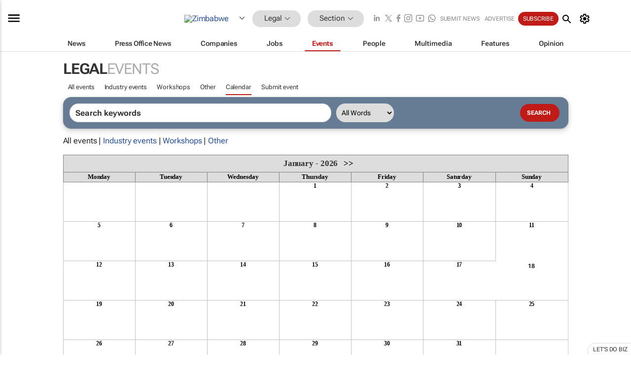

--- FILE ---
content_type: text/html; charset=utf-8
request_url: https://www.google.com/recaptcha/api2/aframe
body_size: 249
content:
<!DOCTYPE HTML><html><head><meta http-equiv="content-type" content="text/html; charset=UTF-8"></head><body><script nonce="9Ya7BkcJzKM46tHM-nsiHA">/** Anti-fraud and anti-abuse applications only. See google.com/recaptcha */ try{var clients={'sodar':'https://pagead2.googlesyndication.com/pagead/sodar?'};window.addEventListener("message",function(a){try{if(a.source===window.parent){var b=JSON.parse(a.data);var c=clients[b['id']];if(c){var d=document.createElement('img');d.src=c+b['params']+'&rc='+(localStorage.getItem("rc::a")?sessionStorage.getItem("rc::b"):"");window.document.body.appendChild(d);sessionStorage.setItem("rc::e",parseInt(sessionStorage.getItem("rc::e")||0)+1);localStorage.setItem("rc::h",'1768706509434');}}}catch(b){}});window.parent.postMessage("_grecaptcha_ready", "*");}catch(b){}</script></body></html>